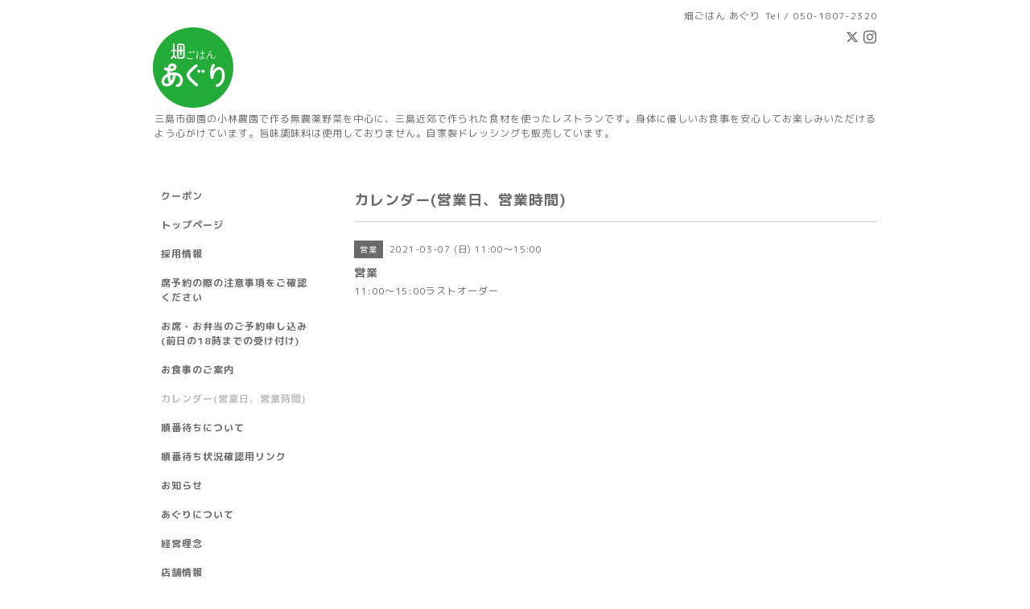

--- FILE ---
content_type: text/html; charset=utf-8
request_url: https://agri-mishima.com/calendar/3783785
body_size: 4101
content:
<!DOCTYPE html PUBLIC "-//W3C//DTD XHTML 1.0 Transitional//EN" "http://www.w3.org/TR/xhtml1/DTD/xhtml1-transitional.dtd">
<html xmlns="http://www.w3.org/1999/xhtml" xml:lang="ja" lang="ja">
<head>
<!-- Simple2: ver.202007290000 -->
<meta http-equiv="content-type" content="text/html; charset=utf-8" />
<title>営業 - 畑ごはんあぐりの公式ホームページ│三島市</title>
<meta name="viewport" content="width=device-width, initial-scale=1, maximum-scale=1, user-scalable=yes" />
<meta name="keywords" content="三島市の自然食レストラン｜畑ごはんあぐり" />
<meta name="description" content="11:00～15:00ラストオーダー" />
<meta property="og:title" content="畑ごはんあぐりの公式ホームページ│三島市" />
<meta property="og:image" content="https://cdn.goope.jp/79270/1902181154374bfj.png" />
<meta property="og:site_name" content="畑ごはんあぐりの公式ホームページ│三島市" />
<meta http-equiv="content-style-type" content="text/css" />
<meta http-equiv="content-script-type" content="text/javascript" />
<link rel="shortcut icon" href="//cdn.goope.jp/79270/220120191740-61e936c441c80.ico" />
<link rel="alternate" type="application/rss+xml" title="畑ごはんあぐりの公式ホームページ│三島市 / RSS" href="/feed.rss" />
<style type="text/css" media="all">@import "/style.css?492805-1767422100";</style>
<link rel="stylesheet" href="/css/font-awesome/css/font-awesome.min.css" />
<script type="text/javascript" src="/assets/jquery/jquery-3.5.1.min.js"></script>
<script type="text/javascript" src="/js/tooltip.js"></script>
<script type="text/javascript" src="/assets/responsiveslides/responsiveslides-1.55.min.js"></script>
<script type="text/javascript" src="/assets/colorbox/jquery.colorbox-1.6.4.min.js"></script>
<script src="/js/theme_simple2/init.js"></script>

<script>
  $(function() {
    $('#main').find('.thickbox').not('.js-colorbox-html').colorbox({
      rel: 'thickbox',
      width: '78%',
      maxHeight: '88%',
      previous: '<i class="fa fa-caret-left"></i>',
      next: '<i class="fa fa-caret-right"></i>',
      close: '<i class="fa fa-close"></i>',
      current: ''
    });
  });
</script>

</head>

<body id="calendar">
<div id="wrapper">
<div id="wrapper_inner">

<!-- ヘッダー部分ここから // -->
<div id="header">
<div id="header_inner">


    <div class="shop_title">
      <div class="shop_name shop_name_sp">畑ごはん  あぐり</div>
      <div class="shop_rss shop_rss_sp"><a href="/feed.rss"><img src="/img/icon/rss2.png" /></a></div>
      <div class="shop_tel shop_tel_sp">Tel&nbsp;/&nbsp;050-1807-2320</div>
      <div class="header_social_wrap">
        
        <a href="https://twitter.com/hatakegohanagri" target="_blank">
          <span class="icon-twitter"></span>
        </a>
        

        

        
        <a href="https://www.instagram.com/hatakegohan_agri/" target="_blank">
          <span class="icon-instagram"></span>
        </a>
        
      </div>
    </div>


  <div class="site_title">
    <h1 class="site_logo">
      <a class="shop_sitename" href="https://agri-mishima.com"><img src='//cdn.goope.jp/79270/1902181154374bfj_s.png' alt='畑ごはんあぐりの公式ホームページ│三島市' /></a>
    </h1>
    <div class="site_description site_description_smartphone">三島市御園の小林農園で作る無農薬野菜を中心に、三島近郊で作られた食材を使ったレストランです。身体に優しいお食事を安心してお楽しみいただけるよう心がけています。旨味調味料は使用しておりません。自家製ドレッシングも販売しています。</div>
  </div>


</div>
</div>
<!-- // ヘッダー部分ここまで -->


<div id="contents">
<div id="contents_inner">


  <!-- メイン部分ここから -->
  <div id="main">
  <div id="main_inner">

    


    


    


    


    
    <!----------------------------------------------

      ページ：カレンダー

    ---------------------------------------------->
    <h2 class="page_title">カレンダー(営業日、営業時間)</h2>

    


    
      <div class="schedule_detail">
        <div>
        <span class="schedule_detail_category">営業</span>&nbsp; <span class="schedule_detail_date">2021-03-07 (日) 11:00～15:00</span>
        </div>
        <div class="schedule_detail_title">
          営業
        </div>
        <div class="schedule_detail_body wysiwyg">
          
          <p>11:00～15:00ラストオーダー</p>
          <br class="clear" />
        </div>
      </div>
    

    


    


    


    

    

    

    


    


  </div>
  </div>
  <!-- // メイン部分ここまで -->

</div>
</div>
<!-- // contents -->


<!-- ナビゲーション部分ここから // -->
<div id="navi">
<div id="navi_inner">
  <ul>
    
    <li><a href="/coupon"  class="navi_coupon">クーポン</a></li>
    
    <li><a href="/"  class="navi_top">トップページ</a></li>
    
    <li><a href="/recruit"  class="navi_recruit">採用情報</a></li>
    
    <li><a href="/free/reservation"  class="navi_free free_478478">席予約の際の注意事項をご確認ください</a></li>
    
    <li><a href="/reservation/event/"  class="navi_event_reservation">お席・お弁当のご予約申し込み(前日の18時までの受け付け)</a></li>
    
    <li><a href="/menu"  class="navi_menu">お食事のご案内</a></li>
    
    <li><a href="/calendar"  class="navi_calendar active">カレンダー(営業日、営業時間)</a></li>
    
    <li><a href="/free/q"  class="navi_free free_403766">順番待ちについて</a></li>
    
    <li><a href="/free/jyunnban"  class="navi_free free_401372">順番待ち状況確認用リンク</a></li>
    
    <li><a href="/info"  class="navi_info">お知らせ</a></li>
    
    <li><a href="/free/concept"  class="navi_free free_188939">あぐりについて</a></li>
    
    <li><a href="/free/purpose"  class="navi_free free_452570">経営理念</a></li>
    
    <li><a href="/about"  class="navi_about">店舗情報</a></li>
    
    <li><a href="/diary"  class="navi_diary">オーナーシェフの雑記</a></li>
    
    <li><a href="/free/pageinfo"  class="navi_free free_394591">お問い合わせについて</a></li>
    
    <li><a href="/contact"  class="navi_contact">お問い合わせフォーム(こちらからの席予約はお受けしておりません)</a></li>
    
    <li><a href="/photo"  class="navi_photo">フォトアルバム</a></li>
    
    <li><a href="/free/mishima"  class="navi_free free_485792">三島良いとこ</a></li>
    
    <li><a href="/free/flavor"  class="navi_free free_491492">味覚のはなし</a></li>
    
  </ul>
  <br class="clear" />
</div>
<!-- ナビゲーションパーツここから // -->
<div id="navi_parts">
<div class="navi_parts_detail">
<a href="https://lin.ee/ObQjk1H"><img height="36" border="0" src="https://scdn.line-apps.com/n/line_add_friends/btn/ja.png"></a>
</div>
<div class="navi_parts_detail">
<div id="google_translate_element"></div><script type="text/javascript">function googleTranslateElementInit() {new google.translate.TranslateElement({pageLanguage: 'ja', includedLanguages: 'en,es,fr,it,ja,ko,zh-CN,zh-TW', layout: google.translate.TranslateElement.InlineLayout.SIMPLE}, 'google_translate_element');}</script><script type="text/javascript" src="//translate.google.com/translate_a/element.js?cb=googleTranslateElementInit"></script>
</div>
<div class="navi_parts_detail">
<a href="" class="engage-recruit-widget" data-height="300" data-width="500" data-url="https://en-gage.net/infocafeagri_saiyo/widget/?banner=1" target="_blank"></a><script src="https://en-gage.net/common_new/company_script/recruit/widget.js?v=74abd4d08c3f541ffc47d90ca4e4bec1babf87cd5ec5620798da6c97ecc886c7"></script>
</div>
</div>
<div id="social_widgets">
<div id="widget_twitter_follow" class="social_widget">
<div style="text-align:left;padding-bottom:10px;">
<a href="https://twitter.com/hatakegohanagri" class="twitter-follow-button" data-show-count="false" data-lang="ja">Follow @hatakegohanagri</a>
<script>!function(d,s,id){var js,fjs=d.getElementsByTagName(s)[0];if(!d.getElementById(id)){js=d.createElement(s);js.id=id;js.src="//platform.twitter.com/widgets.js";fjs.parentNode.insertBefore(js,fjs);}}(document,"script","twitter-wjs");</script>
</div>
</div>
<div id="widget_twitter_tweet" class="social_widget">
<div style="text-align:left;padding-bottom:10px;">
<a href="https://twitter.com/share" class="twitter-share-button" data-url="https://agri-mishima.com" data-text="畑ごはんあぐりの公式ホームページ│三島市" data-lang="ja">Tweet</a>
<script>!function(d,s,id){var js,fjs=d.getElementsByTagName(s)[0];if(!d.getElementById(id)){js=d.createElement(s);js.id=id;js.src="https://platform.twitter.com/widgets.js";fjs.parentNode.insertBefore(js,fjs);}}(document,"script","twitter-wjs");</script>
</div>
</div>
<div id="widget_line_share" class="social_widget">
<div class="line-it-button" data-lang="ja" data-type="share-a" data-ver="3" data-url="https://agri-mishima.com" data-color="default" data-size="small" style="display: none;"></div>
<script src="https://www.line-website.com/social-plugins/js/thirdparty/loader.min.js" async="async" defer="defer"></script>
</div>

</div>

<!-- // ナビゲーションパーツここまで -->
</div>
<!-- // ナビゲーション部分ここまで -->


<!-- サイドバー部分ここから // -->
<div id="sidebar">
<div id="sidebar_inner">

  <div class="today_area today_area_smartphone">
    <div class="today_title">2026.01.17 Saturday</div>
    
    <div class="today_schedule">
      <div class="today_schedule_title">
        <a href="/calendar/6546923">11:00 営業</a>
      </div>
      <div class="today_schedule_body">
        <p>●ランチ11:00～14:00 ラストオーダー</p>
<p>&nbsp; &nbsp; &nbsp; &nbsp;15:00閉店</p>
<p>※11:30までにご来店いただける方のみご予約可。</p>
<p>※混雑時90分制とさせていただきます。</p>
<p>28席(すべてテーブル席です。お座敷席はございません)</p>
<p>※4名様までのお席が中心となります。</p>
<p>5名様以上の場合はお席が分かれますのでご了承ください。</p>
<p>⚫ディナータイム&nbsp; 17:30～20:00&nbsp;&nbsp;</p>
<p>※予約限定営業</p>
<p>※現在お休み中</p>
      </div>
       </div>
       
  </div>


  <div class="counter_area counter_area_smartphone">
    <div class="counter_title">カウンター</div>
    <div class="counter_today">
      Today&nbsp;:&nbsp;<span class="num">1751</span>
    </div>
    <div class="counter_yesterday">
      Yesterday&nbsp;:&nbsp;<span class="num">761</span>
    </div>
    <div class="counter_total">
      Total&nbsp;:&nbsp;<span class="num">1363701</span>
    </div>
  </div>


  <div class="qr_area qr_area_smartphone">
    <div class="qr_title">携帯サイト</div>
    <div class="qr_img"><img src="//r.goope.jp/qr/aguri"width="100" height="100" /></div>
  </div>

  
  <div class="introduction">
    <a href="https://goope.jp/introduce/?from=aguri" target="_blank"><img src="/img/introduce/banner-introduce.png" srcset="/img/introduce/banner-introduce.png 1x, /img/introduce/banner-introduce@2x.png 2x" alt="グーペでホームページを作成する"></a>
  </div>
  

</div>

</div>
<!-- // サイドバー部分ここまで -->


<!-- フッター部分ここから // -->
<div id="footer">
<div id="footer_inner">

 <div class="shop_title_footer clearfix">
      <div class="shop_info_footer">
        <div class="shop_rss shop_rss_footer shop_rss"><a href="/feed.rss"><img src="/img/icon/rss2.png" /></a></div>
        <div class="shop_name shop_name_footer">畑ごはん  あぐり&nbsp; </div>
      </div>
      <div class="shop_tel shop_tel_footer">050-1807-2320</div>
  </div>

  <div class="copy_powered">

  <div class="copyright copyright_smartphone">&copy;2026 <a href="https://agri-mishima.com">畑ごはん  あぐり</a>. All Rights Reserved.</div>

  <div class="powered powered_smartphone">Powered by <a href="https://goope.jp/">グーペ</a> / <a href="https://admin.goope.jp/">Admin</a></div>

  </div>

  <br class="clear" />

</div>
</div>
<!-- // フッター部分ここまで -->

</div>
</div>

</body>
</html>
